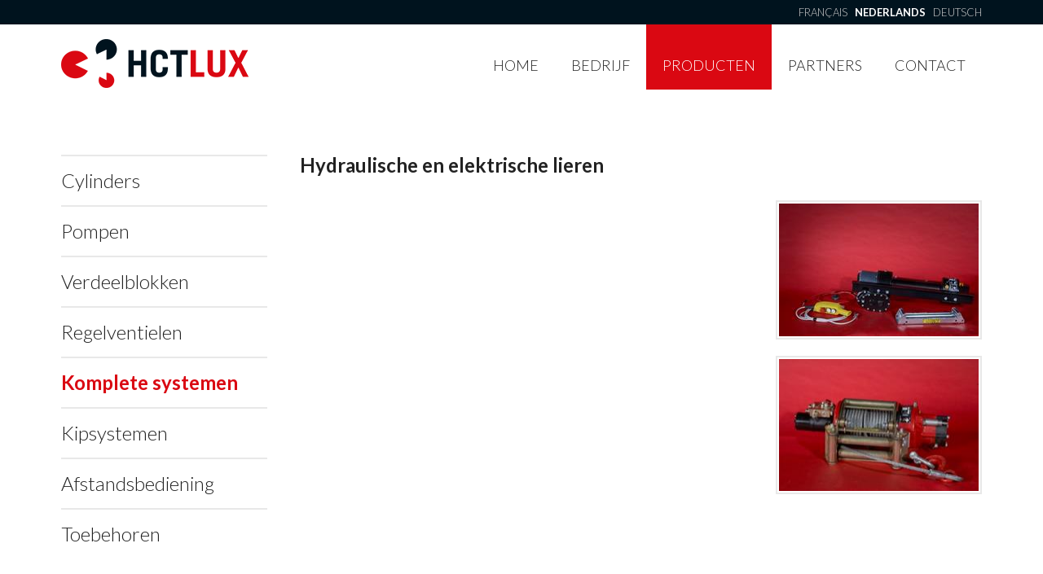

--- FILE ---
content_type: text/html; charset=utf-8
request_url: https://www.hct-lux.eu/producten/komplete-systemen/hydraulische-en-elektrische-lieren/
body_size: 4576
content:

<!doctype html>
<html lang="nl" class="chrome chrome-131">
<head>
<meta charset="utf-8" />
<meta http-equiv="Accept-CH" content="DPR,ViewPort-Width,Width" />

<link href="https://fonts.googleapis.com" rel="dns-prefetch" />
<link href="https://fonts.gstatic.com" rel="dns-prefetch" />
<link href="https://fonts.googleapis.com" rel="preconnect" />
<link href="https://fonts.gstatic.com" rel="preconnect" />

<link rel="stylesheet" type="text/css" href="/util/bootstrap3/bootstrap_medium.min.css" />
<link rel="stylesheet" type="text/css" href="/util/fontawesome4/fontawesome.min.css" />
<link rel="stylesheet" type="text/css" href="/webcore.css" />
<link rel="stylesheet" type="text/css" href="/custom/default.css" />
<link rel="stylesheet" type="text/css" href="/util/jquery/slimbox-2.05/css/slimbox2.css" />


<link rel="canonical" href="https://www.hct-lux.eu/producten/komplete-systemen/hydraulische-en-elektrische-lieren/" />
<link rel="alternate" type="text/markdown" href="https://www.hct-lux.eu/md/producten/komplete-systemen/hydraulische-en-elektrische-lieren/" />
<link rel="alternate" type="text/html" href="https://www.hct-lux.eu/produits/systemes-complets/treuils-hydrauliques-et-electriques/" hreflang="fr" />
<link rel="alternate" type="text/html" href="https://www.hct-lux.eu/producten/komplete-systemen/hydraulische-en-elektrische-lieren/" hreflang="nl" />
<link rel="alternate" type="text/html" href="https://www.hct-lux.eu/produkte/komplettsysteme/seilwinden-hydraulisch-und-24v/" hreflang="de" />

<link rel="shortcut icon" href="/favicon.ico" type="image/x-icon" />
<link rel="icon" href="/icon.png" type="image/png" />
<link rel="apple-touch-icon" href="/apple-touch-icon.png" type="image/png" />

<meta name="robots" content="index,follow" />
<meta name="author" content="HCT Lux" />
<meta name="description" content="Hydraulische en elektrische lieren. Komplete systemen. Onze producten. Gamma. Hydraulische onderdelen en materiaal. Hydraulica. HCT Lux" />

<meta name="google-site-verification" content="DWdp1LTMMDUykh1Ca2me1qvePUn_m_Xct5DEwo6HVJE" />
<meta name="msvalidate.01" content="2B1ACDF5D6A7AC0D03B877FD0B6C3940" />

<meta property="og:title" content="Hydraulische en elektrische lieren - Komplete systemen - Gamma" />
<meta property="og:description" content="Hydraulische en elektrische lieren. Komplete systemen. Onze producten. Gamma. Hydraulische onderdelen en materiaal. Hydraulica. HCT Lux" />
<meta property="og:type" content="website" />
<meta property="og:url" content="https://www.hct-lux.eu/producten/komplete-systemen/hydraulische-en-elektrische-lieren/?utm_source=www.hct-lux.eu&amp;utm_medium=social&amp;utm_campaign=OpenGraph&amp;utm_content=og%3Aurl" />
<meta property="og:publish_date" content="2016-01-21T00:00:00.0000000" />
<meta property="og:image" content="https://www.hct-lux.eu/thumbnails/65887-1200-1200-Max.jpg" />
<meta property="og:image:secure_url" content="https://www.hct-lux.eu/thumbnails/65887-1200-1200-Max.jpg" />
<meta property="og:image:width" content="1200" />
<meta property="og:image:height" content="1200" />
<meta property="og:site_name" content="HCT Lux" />
<meta name="twitter:card" content="summary_large_image" />
<meta name="twitter:url" content="https://www.hct-lux.eu/producten/komplete-systemen/hydraulische-en-elektrische-lieren/?utm_source=www.hct-lux.eu&amp;utm_medium=social&amp;utm_campaign=OpenGraph&amp;utm_content=og%3Aurl" />
<meta name="twitter:site" content="https://www.hct-lux.eu/" />
<meta name="twitter:title" content="Hydraulische en elektrische lieren - Komplete systemen - Gamma" />
<meta name="twitter:description" content="Hydraulische en elektrische lieren. Komplete systemen. Onze producten. Gamma. Hydraulische onderdelen en materiaal. Hydraulica. HCT Lux" />
<meta property="twitter:image" content="https://www.hct-lux.eu/thumbnails/65887-1200-1200-Max.jpg" />

<script type="application/ld+json">{"priceRange":"€€","geo":{"latitude":"50,06206","longitude":"5,984061","@context":"http://schema.org","@type":"GeoCoordinates"},"hasDriveThroughService":false,"address":[{"addressCountry":"LU","addressLocality":"Lentzweiler","postalCode":"9779","streetAddress":"Z.A.E.R. Op der Sang 16, Op der Bréimicht","@context":"http://schema.org","@type":"PostalAddress"}],"telephone":"+352 26 90 04 430","legalName":"H.C.T. Lux SA","contactPoint":{"contactType":"sales","telephone":"+352 26 90 04 430","@context":"http://schema.org","@type":"ContactPoint"},"email":"info@hct.lu","vatID":"LU20327588","image":{"embedUrl":"https://www.hct-lux.eu/custom/images/logo.png","thumbnailUrl":"https://www.hct-lux.eu/custom/images/logo.png","url":"https://www.hct-lux.eu/custom/images/logo.png","@context":"http://schema.org","@type":"ImageObject"},"name":"HCT Lux","sameAs":["https://www.hct-lux.eu/"],"url":"https://www.hct-lux.eu/","@context":"http://schema.org","@type":"LocalBusiness"}</script>
<script type="application/ld+json">{"@id":"https://www.hct-lux.eu/producten/komplete-systemen/hydraulische-en-elektrische-lieren/","description":"Onze producten. Gamma. Hydraulische onderdelen en materiaal. Hydraulica. HCT Lux","name":"Producten","url":"https://www.hct-lux.eu/producten/komplete-systemen/hydraulische-en-elektrische-lieren/","@context":"http://schema.org","@type":"WebPage"}</script>
<script type="application/ld+json">{"@id":"https://www.hct-lux.eu/producten/komplete-systemen/hydraulische-en-elektrische-lieren/","description":"Hydraulische en elektrische lieren. Komplete systemen. Onze producten. Gamma. Hydraulische onderdelen en materiaal. Hydraulica. HCT Lux","name":"Hydraulische en elektrische lieren","url":"https://www.hct-lux.eu/producten/komplete-systemen/hydraulische-en-elektrische-lieren/","@context":"http://schema.org","@type":"WebPage"}</script>

<!-- Script Includes - PageHead -->
<script type="text/javascript" src="/util/jquery/jquery-3.5.1.slim.min.js" nonce="030d581332f044ad82bd916ee96beed4"></script>
<script type="text/javascript" src="/util/html5shiv.js" nonce="030d581332f044ad82bd916ee96beed4"></script>
<script type="text/javascript" src="/util/jquery/jquery-migrate-3.3.1.min.js" nonce="030d581332f044ad82bd916ee96beed4"></script>
	<meta http-equiv="X-UA-Compatible" content="IE=edge">
	<meta name="viewport" content="target-densityDpi=device-dpi" />
    <meta name="viewport" content="width=device-width, initial-scale=1, shrink-to-fit=no">
<title>
	Hydraulische en elektrische lieren - Komplete systemen - Gamma
</title></head>
<body id="body" class="custommodule contentmodule pagezonemodule wc-page page_pro section_pro lang_nl mode_normal status_success entry entry_21607 category category_3303">
<!--WCFormStart-->
<form method="post" action="./" id="ctl02">
<div class="aspNetHidden">

</div>












<div id="topbar">
	<div class="container">
		<nav id="languages">
			<div id="C_T_lang" class="languagelinks" role="navigation" aria-label="Language Navigation">
	<a id="C_T_lang_lnkLangfr" title="Français" class="languagelink fr" hreflang="fr" href="/produits/systemes-complets/treuils-hydrauliques-et-electriques/">Français</a>   <a id="C_T_lang_lnkLangnl" title="Nederlands" class="languagelink nl selected" hreflang="nl" href="/producten/komplete-systemen/hydraulische-en-elektrische-lieren/">Nederlands</a>   <a id="C_T_lang_lnkLangde" title="Deutsch" class="languagelink de" hreflang="de" href="/produkte/komplettsysteme/seilwinden-hydraulisch-und-24v/">Deutsch</a>
</div>
		</nav>
	</div>
</div>
<div class="header-container">
	<header id="header">
		<div class="container">
			<div id="logo">
				<a href="/">
					<img src="/custom/images/header-logo.png" alt="HCT Lux" />
					<span>HCT Lux</span>
				</a>
			</div>
			<nav id="nav">
				
<ul class="nav nav-level-1" aria-label="Website main navigation">
<li id="nav_1" aria-hidden="true"><a tabindex="-1" class="sitemenuitem" href="/nl/">Home</a></li>
<li id="nav_2"><a class="sitemenuitem" href="/over-ons/">Bedrijf</a></li>
<li id="nav_3" class="active"><a class="sitemenuitem" href="/producten/">Producten</a>
<ul class="nav nav-level-2">
<li id="nav_3-1"><a class="sitemenuitem" href="/producten/cylinders/">Cylinders</a></li>
<li id="nav_3-2"><a class="sitemenuitem" href="/producten/pompen/">Pompen</a></li>
<li id="nav_3-3"><a class="sitemenuitem" href="/producten/verdeelblokken/">Verdeelblokken</a></li>
<li id="nav_3-4"><a class="sitemenuitem" href="/producten/regelventielen/">Regelventielen</a></li>
<li id="nav_3-5" class="selected"><a class="sitemenuitem" href="/producten/komplete-systemen/">Komplete systemen</a></li>
<li id="nav_3-6"><a class="sitemenuitem" href="/producten/kipsystemen/">Kipsystemen</a></li>
<li id="nav_3-7"><a class="sitemenuitem" href="/producten/afstandsbediening/">Afstandsbediening</a></li>
<li id="nav_3-8"><a class="sitemenuitem" href="/producten/toebehoren/">Toebehoren</a></li>
</ul>
</li>
<li id="nav_4"><a class="sitemenuitem" href="/partners/">Partners</a></li>
<li id="nav_5"><a class="sitemenuitem" href="/contact-nl/">Contact</a></li>
</ul>

			</nav>
		</div>
	</header>
</div>



<main id="main">
    <div class="container">
		<div class="row">
			<aside id="C_T_Sidebar" class="col-xs-3">
	

	<div class="row" id="subnav">
        <nav class="col-xs-12">
			
<ul class="left-nav list-unstyled subnav subnav-level-1" aria-label="Website main navigation">
<li id="subnav_3-1"><a class="sitemenuitem" href="/producten/cylinders/">Cylinders</a></li>
<li id="subnav_3-2"><a class="sitemenuitem" href="/producten/pompen/">Pompen</a></li>
<li id="subnav_3-3"><a class="sitemenuitem" href="/producten/verdeelblokken/">Verdeelblokken</a></li>
<li id="subnav_3-4"><a class="sitemenuitem" href="/producten/regelventielen/">Regelventielen</a></li>
<li id="subnav_3-5" class="selected"><a class="sitemenuitem" href="/producten/komplete-systemen/">Komplete systemen</a></li>
<li id="subnav_3-6"><a class="sitemenuitem" href="/producten/kipsystemen/">Kipsystemen</a></li>
<li id="subnav_3-7"><a class="sitemenuitem" href="/producten/afstandsbediening/">Afstandsbediening</a></li>
<li id="subnav_3-8"><a class="sitemenuitem" href="/producten/toebehoren/">Toebehoren</a></li>
</ul>

		</nav>
	</div>
</aside>
			<section id="C_T_content" class="col-xs-9">
				<h1 id="C_T_h1">Hydraulische en elektrische lieren</h1>
				<div id="C_T_DefaultRegion" class="clearfix">
	
<div class="entry-detail entry-detail-4919">
	<div class="row">
    <div id="C_T_DefaultRegion_M4919_ctl01_ctl01_pnlTexts" class="text col-xs-8">
		
        
        
    
	</div>
    <div id="C_T_DefaultRegion_M4919_ctl01_ctl01_pnlImages" class="images col-xs-4">
		
				<div class="images-list row">
					<div class="images-item col-xs-12"><a title="Hydraulische en elektrische lieren" class="lightbox imagelightboxthumbnail imagelightboxthumbnail-0" rel="lightbox[21607]" href="/files/65887.jpg"><img src="/thumbnails/65887-245-0-Max.jpg" alt="Hydraulische en elektrische lieren" class="thumbnail img-responsive" loading="lazy" /></a></div>
					<div class="images-item col-xs-12"><a title="Hydraulische en elektrische lieren" class="lightbox imagelightboxthumbnail imagelightboxthumbnail-0" rel="lightbox[21607]" href="/files/65888.jpg"><img src="/thumbnails/65888-245-0-Max.jpg" alt="Hydraulische en elektrische lieren" class="thumbnail img-responsive" loading="lazy" /></a></div>
				</div>
	</div>
	</div>
</div>
</div>
			</section>
		</div>
    </div>
</main>



<footer id="footer">
    <div class="container">
		<div class="row">
			<div class="col-xs-5">
	       		<div class="footer-cta">
	<p>Bel ons<br /><strong><a class="phonelink" href="tel:+352-26-90-04-43-0">+352 26 90 04 430</a></strong><br />Maandag t/m vrijdag 8:00 - 17:00</p>
</div>
			</div>
			<div class="col-xs-7">
				<div class="row">
					<div class="col-xs-4">
						<address>
                            <div>
	<div class="contact-text"><h2>HCT Lux AG</h2>
<p>Z.A.E.R. Op der Sang<br />16, Op der Br&eacute;imicht<br /> L-9779 - Lentzweiler</p>
<p>T <a class="phonelink" href="tel:+352-26-90-04-43-0">+352 26 90 04 430</a><br />M <a class="phonelink" href="tel:+352-621-388-914">+352 62 13 88 914</a><br />F +352 26 90 04 431<br />E <a class="emaillink" href="mailto:info@hct.lu?subject=Information%20Request%3A%20Hydraulische%20en%20elektrische%20lieren%20%5Bvanuit%20www.hct-lux.eu%5D%20%23639054766031253968">info@hct.lu</a></p></div>
</div>
						</address>
					</div>
					<div class="col-xs-4">
						<h3>Navigation</h3>
				     	
<ul class="footernav footernav-level-1" aria-label="Website main navigation">
<li id="footernav_1" aria-hidden="true"><a tabindex="-1" class="sitemenuitem" href="/nl/">Home</a></li>
<li id="footernav_2"><a class="sitemenuitem" href="/over-ons/">Bedrijf</a></li>
<li id="footernav_3" class="active"><a class="sitemenuitem" href="/producten/">Producten</a></li>
<li id="footernav_4"><a class="sitemenuitem" href="/partners/">Partners</a></li>
<li id="footernav_5"><a class="sitemenuitem" href="/contact-nl/">Contact</a></li>
</ul>

					</div>
					<div class="col-xs-4">
						<h3>Producten</h3>
				     	
<ul class="footernav productsnav productsnav-level-1" aria-label="Website main navigation">
<li id="productsnav_3-1"><a class="sitemenuitem" href="/producten/cylinders/">Cylinders</a></li>
<li id="productsnav_3-2"><a class="sitemenuitem" href="/producten/pompen/">Pompen</a></li>
<li id="productsnav_3-3"><a class="sitemenuitem" href="/producten/verdeelblokken/">Verdeelblokken</a></li>
<li id="productsnav_3-4"><a class="sitemenuitem" href="/producten/regelventielen/">Regelventielen</a></li>
<li id="productsnav_3-5" class="selected"><a class="sitemenuitem" href="/producten/komplete-systemen/">Komplete systemen</a></li>
<li id="productsnav_3-6"><a class="sitemenuitem" href="/producten/kipsystemen/">Kipsystemen</a></li>
<li id="productsnav_3-7"><a class="sitemenuitem" href="/producten/afstandsbediening/">Afstandsbediening</a></li>
<li id="productsnav_3-8"><a class="sitemenuitem" href="/producten/toebehoren/">Toebehoren</a></li>
</ul>

					</div>
				</div>
			</div>
		</div>
	    <div class="copyright text-center"><span class="siteinfo"><span>&#169; 2015-2026 HCT Lux. </span></span> <a title="HCT-Lux - Juridische bepalingen" class="pagelink" href="/juridische-bepalingen/">Juridische bepalingen &amp; privacy</a>. <span id="C_T_agencymum" class="agencymum"><span><a class="contentlink" rel="noopener" href="https://www.mum.lu/kreation/websites/?utm_source=www.hct-lux.eu&amp;utm_medium=referral&amp;utm_campaign=references&amp;utm_content=agencymum" target="_blank">Website</a>&nbsp;<b>mum.lu</b></span></span></div>
    </div>
</footer>

<div class="aspNetHidden">

	
</div><input type="hidden" name="__VIEWSTATE" id="__VIEWSTATE" value="Jfh9EWfbcU60F6VccU3D/n+kPJFnHaVrfLwdMsv/Sp5JEszyoVA4HrK/CJYFRcpK3M/KUMRw4ucmtf5YEb07oc+W+6XJ89Pqj30Ivs+wdYIei/AfJIRSbhnFxvBTEWo1ICpsLz5+9XYCK9K+svBP5xV0dKHUCfBhtCfknTrrJcmoDlsT4MTjBBd8CHAGWw+qDU205rV6u90FZ2Xcg50nAF2YIvMYgUn6DLBG5NIBJWo=" />
<input type="hidden" name="__VIEWSTATEGENERATOR" id="__VIEWSTATEGENERATOR" value="6CC26371" />

</form>
<!--WCFormEnd-->


<!-- Script Includes - BodyEnd -->
<script type="text/javascript" src="/custom/js/script.js" nonce="030d581332f044ad82bd916ee96beed4"></script>
<script type="text/javascript" src="/util/jquery/slimbox-2.05/js/slimbox2.js" nonce="030d581332f044ad82bd916ee96beed4"></script></body>
</html>

--- FILE ---
content_type: text/css
request_url: https://www.hct-lux.eu/webcore.css
body_size: 463
content:
@import url('https://fonts.googleapis.com/css?family=Lato:300italic,300,700,700italic');
@-webkit-viewport   { width: device-width; }
@-moz-viewport      { width: device-width; }
@-ms-viewport       { width: device-width; }
@-o-viewport        { width: device-width; }
@viewport           { width: device-width; }
/*========================================*/
/*================ GLOBAL ================*/
/*========================================*/
html, body, table {
	color: #222;
	font-family: 'Lato', sans-serif;
	font-weight: 300;
	font-size: 15px;
	line-height: 1.375em;
}
body {
	background: #fff;
}
strong, b { font-weight: 700; }
a { color: #da0812; text-decoration: none; }
a:hover,
a:active,
a:focus { color: #2c2c2b; text-decoration: none; border: none; }
h1, h2, h3, h4, h5, h6 {
	
}
h1 {
	font-size: 1.6em;
	line-height: 1.1em;
	margin: 0;
	margin-bottom: 30px;
	font-weight: 700;
}
#mce_49 h1 {
	font-weight: 300;
}
h2 {
	color: #da0812;
	font-size: 1.6em;
	line-height: 1.375em;
	margin-top: 30px;
	margin-bottom: 30px;
	font-weight: 300;
}
h2:first-child { margin-top: 0; }
h3,
.h3-equiv {
	color: #000;
	font-size: inherit;
	line-height: inherit;
	font-weight: bold;
	margin: 30px 0 15px 0;
}
p {
	margin-bottom: 15px;
}
img.pull-left {
	display: block;
	float: left;
	margin-right: 20px;
	margin-bottom: 5px;
	width: 240px;
	height: auto;
}
img.pull-right {
	display: block;
	float: right;
	margin-left: 20px;
	margin-bottom: 5px;
	width: 240px;
	height: auto;
}

--- FILE ---
content_type: text/css
request_url: https://www.hct-lux.eu/custom/default.css
body_size: 5094
content:
/* Bootstrap Override */
.row {
  margin-right: -20px;
  margin-left: -20px;
}
.container-fluid,
.container,
.col-xs-1, .col-sm-1, .col-md-1, .col-lg-1, .col-xs-2, .col-sm-2, .col-md-2, .col-lg-2, .col-xs-3, .col-sm-3, .col-md-3, .col-lg-3, .col-xs-4, .col-sm-4, .col-md-4, .col-lg-4, .col-xs-5, .col-sm-5, .col-md-5, .col-lg-5, .col-xs-6, .col-sm-6, .col-md-6, .col-lg-6, .col-xs-7, .col-sm-7, .col-md-7, .col-lg-7, .col-xs-8, .col-sm-8, .col-md-8, .col-lg-8, .col-xs-9, .col-sm-9, .col-md-9, .col-lg-9, .col-xs-10, .col-sm-10, .col-md-10, .col-lg-10, .col-xs-11, .col-sm-11, .col-md-11, .col-lg-11, .col-xs-12, .col-sm-12, .col-md-12, .col-lg-12 {
  padding-right: 20px;
  padding-left: 20px;
}
.img-thumbnail,
.thumbnail {
    background: none;
    /*border: none;*/
	border: 2px solid #e8e8e8;
	padding: 2px;
    border-radius: 0;
    display: block;
	border-width: 2px;
    /*margin-bottom: 0;
    padding: 0;*/
}
label {
	font-weight: inherit;
	cursor: pointer;
}
/*========================================*/
/*================ LAYOUT ================*/
/*========================================*/
#main .smartcontactform #SendButton input,
.scroll #nav .nav > li ul,
.stage,
#header,
#header *,
:before,
a,
.home-partner img {
	-webkit-transition: all 0.15s linear;
	-moz-transition: all 0.15s linear;
	-ms-transition: all 0.15s linear;
	-o-transition: all 0.15s linear;
	transition: all 0.15s linear;
}
html, body, form {
	height: 100%;
}
html body {
	background: #fff;
    min-width: 1170px;
}
.container {
    width: 1170px !important;
}
/* List Reset */
.footernav,
.nav,
.nav ul,
.documentlist,
.imagelist {
	margin: 0;
	padding: 0;
	list-style: none;
}
.list-group-item:hover{
	border: 1px solid #ddd;
}
/*========================================*/
/*================ HEADER ================*/
/*========================================*/
#topbar {
	color: #fff;
	background: #00131e;
	text-align: right;
	height: 30px;
	line-height: 30px;
	font-size: 0.86667em;
	position: relative;
	z-index: 100;
}
.header-container { position: relative }
#header {
	height: 100px;
	position: absolute;
	z-index: 100;
	background: #fff;
	top: 0;
	left: 0;
	right: 0;
	box-shadow: 0 0 5px rgba(0,0,0,0);
}
/* Logo */
#logo { height: 96px; float: left; }
#logo a { display: block; height: 100%; padding: 18px 0; }
#logo img { display: block; height: 100%; }
#logo span { display: none; }
/* Languages */
#languages { text-transform: uppercase; }
#languages a { color: #ccc; }
#languages a:hover,
#languages a:active,
#languages a:focus { color: #fff; }
#languages a.selected { color: #fff; font-weight: bold; }
/*========================================*/
/*============= NAVIGATION ===============*/
/*========================================*/
#nav .nav {
	float: right;
}
#nav .nav > li {
	float: left;
	height: 80px;
	position: relative;
}
#nav .nav > li > a {
	display: block;
	color: #222;
	text-transform: uppercase;
	font-size: 1.2em;
	line-height: 60px;
	padding: 20px 20px 0;
}
#nav .nav > li > a:hover,
#nav .nav > li > a:active,
#nav .nav > li > a:focus,
#nav .nav > li.hover > a,
#nav .nav > li.active > a,
#nav .nav > li.selected > a {
	color: #fff;
	background-color: #da0812;
}
#nav .nav > li ul {
	display: none;
	background: #fff;
	position: absolute;
	top: 80px;
	left: -1px;
	z-index: 10;
	padding: 20px 20px 15px 20px;
	border-top: none;
	min-width: 100%;
	box-shadow: 2px 2px 4px rgba(0,0,0,0.5);
}
#nav .nav > li ul a {
	display: block;
	color: inherit;
	padding-left: 2em;
	position: relative;
	text-transform: uppercase;
	margin-bottom: 5px;
}
#nav .nav > li ul a:before {
	display: block;
	color: inherit;
	font-size: 1.4em;
	width: 1em;
	height: 1em;
	line-height: 1em;
	text-align: center;
	content: "\f0a9";
	font-family: FontAwesome;
	position: absolute;
	left: 0;
	top: 0;
}
#nav .nav > li ul a:hover,
#nav .nav > li ul a:active,
#nav .nav > li ul a:focus,
#nav .nav > li ul .selected a,
#nav .nav > li ul .active a {
	color: #da0812;
}
/* Subnav */
#subnav li a {
	display: block;
	font-size: 1.6em;
	color: inherit;
	line-height: 1.5em;
	padding: 0.5em 0;
	border-top: 2px solid #e8e8e8;
}
#subnav li a:hover,
#subnav li a:active,
#subnav li a:focus {
	color: #da0812;
}
#subnav li.selected a {
	color: #da0812;
	font-weight: bold;
}
/*========================================*/
/*================ HOME ==================*/
/*========================================*/
.stage {
	position: relative;
	z-index: 90;
	height: 480px;
	border-bottom: 6px solid #da0812;
	margin-bottom: -100px;
}
.page_hom .stage {
	background: url('images/home-header.jpg') no-repeat center scroll;
	-webkit-background-size: cover;
	-moz-background-size: cover;
	-ms-background-size: cover;
	-o-background-size: cover;
	background-size: cover;
	padding-top: 320px;
}
.page_hom .stage a {
	display: block;
	color: #fff;
	font-size: 1.6em;
	font-weight: bold;
	line-height: 50px;
	text-align: center;
	text-transform: uppercase;
	box-shadow: 2px 2px 4px rgba(0,0,0,0.4);
	background: url('images/button.png') no-repeat center;
	padding: 0 20px;
	margin: auto;
	width: 545px;
	position: relative;
	top: 0;
	left: 0;
}
.page_hom .stage a:hover,
.page_hom .stage a:active,
.page_hom .stage a:focus {
	box-shadow: 4px 3px 8px rgba(0,0,0,0.4);
	top: -2px;
	left: -1px;
}
.page_hom .stage strong {
	display: block;
	color: #fff;
	font-size: 1.6em;
	font-weight: inherit;
	line-height: 46px;
	text-align: center;
	text-shadow: 2px 2px 2px rgba(0,0,0,0.8);
	box-shadow: 2px 2px 4px rgba(0,0,0,0.4);
	background: rgba(255,255,255,0.2);
	border: 2px solid #fff;
	padding: 0 20px;
	margin: auto;
	width: 545px;
}
.page_hom h1 {
	font-weight: inherit;
	text-transform: uppercase;
}
.page_hom h2 {
	color: inherit;
	font-size: 1.6em;
	line-height: 1.1em;
	margin: 0;
	margin-bottom: 15px;
	font-weight: 700;
	text-transform: uppercase;
}
.home-widget {
	text-align: center;
	border-left: 1px dashed #e8e8e8;
}
.home-widget img {
	display: block;
	margin: auto;
	margin-bottom: 30px;
}
.home-intro a {
	display: block;
	color: #fff;
	line-height: 40px;
	text-transform: uppercase;
	font-weight: bold;
	box-shadow: 2px 2px 4px rgba(0,0,0,0.4);
	background: url('images/button.png') no-repeat center;
	position: relative;
	padding-left: 15px;
	top: 0;
	left: 0;
}
.home-intro a:hover,
.home-intro a:active,
.home-intro a:focus {
	box-shadow: 3px 4px 8px rgba(0,0,0,0.4);
	top: -2px;
	left: -1px;
}
.home-intro a:after {
	display: block;
	font-size: 1.4em;
	width: 1em;
	height: 1em;
	line-height: 1em;
	text-align: center;
	content: "\f055";
	font-family: FontAwesome;
	position: absolute;
	right: 10px;
	top: 10px;
}
/* Partners */
.home-partner {
	border-top: 1px solid #e8e8e8;
	background: #f5f5f5;
	padding: 15px 0;
}
.home-partner img {
     -webkit-filter:grayscale(1);
    -moz-filter:grayscale(1);
    -o-filter:grayscale(1);
    -ms-filter:grayscale(1);
    filter:grayscale(1);
}
.home-partner img:hover {
     -webkit-filter:grayscale(0);
    -moz-filter:grayscale(0);
    -o-filter:grayscale(0);
    -ms-filter:grayscale(0);
    filter:grayscale(0);
}
.owl-prev,
.owl-next {
	color:#ccc;
	position:absolute;
	top:50%;
	transform:translate(0,-50%);
	width:40px;
	font-size:4em;
	text-indent:-9999px;
	height:80px;
	line-height:80px;
}
.owl-prev:before,
.owl-next:before {
	display: inline-block;
	font: normal normal normal 14px/1 FontAwesome;
	font-size: inherit;
	text-rendering: auto;
	-webkit-font-smoothing: antialiased;
	-moz-osx-font-smoothing: grayscale;
	transform: translate(0, 0);
	text-indent:0;
	position:absolute;
	top:0;
	left:0;
	height:80px;
	line-height:80px;
}
.owl-prev {
	left:-60px;
}
.owl-prev:before {
	content: "\f104";
}
.owl-next {
	right:-60px;
}
.owl-next:before {
	content: "\f105";
	left:auto;
	right:0;
}
/*
.home-partner .home-partner-list {
	margin-right: -10px;
}
.home-partner .home-partner-item {
	float: left;
	margin-right: 10px;
}
*/
/*========================================*/
/*=============== CONTENT ================*/
/*========================================*/
#main {
	padding: 160px 0 60px;
}
/*========================================*/
/*============= ENTERPRISE ===============*/
/*========================================*/
.vorteile-item {
	margin-bottom: 1em;
	padding-left: 2em;
	position: relative;
}
.vorteile-list > div:nth-child(2n-1) {
	clear:both;
}
.vorteile-item:before {
	display: block;
	color: #da0812;
	font-size: 1.4em;
	width: 1em;
	height: 1em;
	line-height: 1em;
	text-align: center;
	content: "\f0a9";
	font-family: FontAwesome;
	position: absolute;
	left: 0;
	top: 0;
}
.vorteile-item h3 {
	margin: 0;
}
.unternehmen-imagelist {
	margin-top: 30px;
	margin-bottom: 30px;
}
.unternehmen-cta {
	font-size: 1.2em;
	line-height: 1.1em;
	border-top: 1px solid #e8e8e8;
	border-bottom: 1px solid #e8e8e8;
	margin: 30px 0;
	padding: 30px 0;
}
.unternehmen-cta p {
	margin: 0;
	width: 50%;
	float: left;
	text-align: right;
	padding-right: 10px;
}
.unternehmen-cta a {
	display: block;
	font-size: 0.83333em;
	font-size: 1rem;
	color: #fff;
	line-height: 40px;
	text-transform: uppercase;
	font-weight: bold;
	box-shadow: 2px 2px 4px rgba(0,0,0,0.4);
	background: url('images/button.png') no-repeat center;
	position: relative;
	padding-left: 15px;
	padding-right: 80px;
	margin-left: 10px;
	top: 0;
	left: 0;
	float: left;
}
.unternehmen-cta a:hover,
.unternehmen-cta a:active,
.unternehmen-cta a:focus {
	box-shadow: 3px 4px 8px rgba(0,0,0,0.4);
	top: -2px;
	left: -1px;
}
.unternehmen-cta a:after {
	display: block;
	font-size: 1.4em;
	width: 1em;
	height: 1em;
	line-height: 1em;
	text-align: center;
	content: "\f0a9";
	font-family: FontAwesome;
	position: absolute;
	right: 10px;
	top: 10px;
}
/*========================================*/
/*============== PRODUCTS ================*/
/*========================================*/
.product-item a,
.category-item a {
	display: block;
	color: inherit;
	height: 210px;
	border: 2px solid #e8e8e8;
	padding: 2px;
	margin-bottom: 40px;
	position: relative;
	box-shadow: 2px 2px 4px rgba(0,0,0,0);
}
.product-item a {
	height: 230px;
}
.product-item a:after,
.category-item a:after {
	display: block;
	font-size: 1.8em;
	width: 1em;
	height: 1em;
	line-height: 1em;
	text-align: center;
	content: "\f0a9";
	font-family: FontAwesome;
	position: absolute;
	right: 7px;
	bottom: 7px;
}
.product-item a:hover,
.product-item a:active,
.product-item a:focus,
.category-item a:hover,
.category-item a:active,
.category-item a:focus {
	border-color: #00131e;
	box-shadow: 2px 2px 4px rgba(0,0,0,0.2);
}
.product-item a span,
.category-item a span {
	display: block;
	font-weight: bold;
	line-height: 20px;
	padding: 10px 0;
	padding-left: 10px;
	
}
.product-item .product-image,
.category-item .category-image {
	display: block;
	width: 100%;
	height: 162px;
	background: url('images/product-placeholder.jpg') no-repeat center;
	-webkit-background-size: cover;
	-moz-background-size: cover;
	-o-background-size: cover;
	background-size: cover;
}
/* Detail */
.imagelist a {
	display: block;
	margin-bottom: 20px;
}
.documentlist {
	margin-top: 30px;
}
.documentlist a {
	display: block;
	border-top: 2px solid #e8e8e8;
	color: inherit;
	line-height: 2.6em;
	padding-left: 2.2em;
	position: relative;
}
.documentlist a:before {
	display: block;
	font-size: 1.2em;
	width: 1.4em;
	height: 1.4em;
	line-height: 1.4em;
	border-radius: 0.7em;
	color: #fff;
	background: #00131e;
	text-align: center;
	content: "\f019";
	font-family: FontAwesome;
	position: absolute;
	left: 0;
	top: 7px;
}
.documentlist a:hover,
.documentlist a:active,
.documentlist a:focus {
	color: #da0812;
}
.documentlist a:hover:before,
.documentlist a:active:before,
.documentlist a:focus:before {
	background: #da0812;
}
/*========================================*/
/*=============== PARTNERS ===============*/
/*========================================*/
.partner-item {
	text-align: center;
	margin-bottom: 40px;
}
.partner-item a {
	display: block;
}
/*========================================*/
/*=============== CONTACT ================*/
/*========================================*/
.map-container {
	height: 474px;
	width: 100%;

}
#map {
	height: 474px !important;
}
.map-container .routelink {
	display:none;
}
/* Google Maps Hide Close Button on InfoWindow */
.gm-style-iw + div { display: none; }
/* Contact Form */
.contact-text {
    float: left;
    width: 25%;
    padding-right: 40px;
}
#footer .contact-text {
    float: none;
    width: 100%;
    padding-right: 0;
}
#footer .contact-text h2 {
    font-size: 24px;
    line-height: 21px;
    font-weight: 300;
    margin: 30px 0 21px 0;
}
#main .smartcontactform {
	float: left;
	width: 75%;
	position: relative;
}
#main .smartcontactform .form, #main  .fieldcontactform .form {
    width: auto;
	padding: 0;
}
#main .smartcontactform {
	position: relative;
}
#SendButton,
#main .smartcontactform .form fieldset > div {
	width: 50%;
	padding-right: 20px;
	float: left;
}
#main .smartcontactform .form > #intro {
	width: auto;
}
#main .smartcontactform .textbox, .fieldcontactform .textbox {
    width: 100%;
	border: 1px solid #e8e8e8;
	padding: 4px;
	resize: none;
}/*
#main .smartcontactform .form  {
    column-count:2;
    column-gap:40px;
}

#main .smartcontactform .lastname { position: absolute; top: 60px; left: 0; }
#main .smartcontactform .firstname { position: absolute; top: 120px; left: 0; }
#main .smartcontactform .company { position: absolute; top: 180px; left: 0; }
#main .smartcontactform .email { position: absolute; top: 240px; left: 0; }
#main .smartcontactform .phone { position: absolute; top: 300px; left: 0; }
#main .smartcontactform .fax { position: absolute; top: 360px; left: 0; }
#main .smartcontactform #SendButton { position: absolute; top: 446px; left: 0; }


#main .smartcontactform div.address { position: absolute; top: 60px; right: 0; }
#main .smartcontactform .zipcode { position: absolute; top: 120px; right: 0; }
#main .smartcontactform .city { position: absolute; top: 180px; right: 0; }
#main .smartcontactform .country { position: absolute; top: 240px; right: 0; }
#main .smartcontactform div.message { position: absolute; top: 300px; right: 0; }
*/
#main .smartcontactform #SendButton input {
	display: block;
	color: #fff;
	line-height: 40px;
	text-transform: uppercase;
	font-weight: bold;
	box-shadow: 2px 2px 4px rgba(0,0,0,0.4);
	background: url('images/button.png') no-repeat center;
	position: relative;
	padding: 0;
	padding-left: 15px;
	top: 0;
	left: 0;
	border: none;
	width: 100%;
}
#main .smartcontactform #SendButton input:hover,
#main .smartcontactform #SendButton input:active,
#main .smartcontactform #SendButton input:focus {
	box-shadow: 3px 4px 8px rgba(0,0,0,0.4);
	top: -2px;
	left: -1px;
}
#main .smartcontactform #SendButton input:after {
	display: block;
	font-size: 1.4em;
	width: 1em;
	height: 1em;
	line-height: 1em;
	text-align: center;
	content: "\f055";
	font-family: FontAwesome;
	position: absolute;
	right: 10px;
	top: 10px;
}
/*========================================*/
/*================ FOOTER ================*/
/*========================================*/
#footer:before {
	display: block;
	content: "";
	height: 40px;
	background: url('images/home-header.jpg') no-repeat center scroll;
	-webkit-background-size: cover;
	-moz-background-size: cover;
	-ms-background-size: cover;
	-o-background-size: cover;
	background-size: cover;
	margin-bottom: 15px;
}
#footer {
	
}
#footer .footer-cta {
	font-size: 1.4em;
	text-align: center;
	line-height: 1.1em;
	margin-top: 60px;
	padding-left: 60px;
	background: url('images/footer-cta.png') no-repeat 40px 20px;
}
#footer .footer-cta strong {
	font-size: 1.6em;
	line-height: 1.1em;
}
#footer h3, 
#footer .h3-equiv {
	font-size: 1.6em;
	font-weight: inherit;
	text-transform: uppercase;
	line-height: 0.875em;
	margin-bottom: 0.875em;
}
#footer a {
	color: inherit;
}
#footer .footernav {
	margin-bottom: 10px;
}
#footer .footernav a {
	display: block;
	color: inherit;
	padding-left: 2em;
	position: relative;
	text-transform: uppercase;
	margin-bottom: 5px;
}
#footer .footernav a:before {
	display: block;
	color: inherit;
	font-size: 1.4em;
	width: 1em;
	height: 1em;
	line-height: 1em;
	text-align: center;
	content: "\f0a9";
	font-family: FontAwesome;
	position: absolute;
	left: 0;
	top: 0;
}
#footer .footernav a:hover,
#footer .footernav a:active,
#footer .footernav a:focus,
#footer .footernav .selected a,
#footer .footernav .active a {
	color: #da0812;
}
#footer address {
	margin-bottom: 0;
}
#footer .copyright {
	padding: 30px 0;
	border-top: 1px solid #e8e8e8;
	margin-top: 15px;
}
#footer .copyright .siteinfo {
	display: block;
	font-weight: bold;
	text-transform: uppercase;
}
#footer .copyright b {
	font-weight: 300;
	font-weight: inherit;
}
/*========================================*/
/*============== STICKY NAV ==============*/
/*========================================*/
.scroll #header {
	position: fixed;
	height: 40px;
	top: 0;
	right: 0;
	left: 0;
	width: 100%;
	box-shadow: 0 0 15px rgba(0,0,0,0.3);
}/*
#header .container {
	width: auto !important;
	max-width: 1170px;
	position: relative;
}
#header #nav {
	position: absolute;
	top: 0;
	right: 0;
}*/
.scroll #header #logo {
	height: 40px;
}
.scroll #header #logo a {
	padding-top: 6px;
	padding-bottom: 6px;
}
.scroll #header #nav .nav > li > a {
	font-size: 1em;
	line-height: 40px;
	padding-top: 0;
}
.scroll #nav .nav > li ul {
	top: 40px;
}


/* Cookie Bar */

#body .cc-window {
	display: flex;
	padding: 60px 40px;
	background: white;
	left: 50%;
	bottom: 50px;
	transform: translateX(-50%);
	width: 50%;
	flex-direction: column;
	text-align: center;
	box-shadow: 0 0 20px rgba(0,0,0,0.2);
	border-radius: 4px;
	box-sizing: border-box;
}

	#body .cc-window * {
		box-sizing: border-box;
	}


@media only screen and (max-width: 991.9px) {
	#body .cc-window {
		width: 90%;
		padding: 30px;
		bottom: 20px;
	}
}

#body .cc-window .cc-link {
	color: inherit;
}

	#body .cc-window .cc-link:hover, #body .cc-window .cc-link:active, #body .cc-window .cc-link:focus {
		color: #da0812; /****/
	}

#body .cc-window .cc-message {
	width: 100%;
	flex: inherit;
	color: #1b1b1b;
	font-size: 16px;
	line-height: 1.5;
}

@media only screen and (max-width: 991.9px) {
	#body .cc-window .cc-message {
		font-size: 16px;
	}
}

#body .cc-window .cc-message a {
	color: #da0812; /****/
}

	#body .cc-window .cc-message a:hover, #body .cc-window .cc-message a:focus, #body .cc-window .cc-message a:active {
		text-decoration: underline;
	}

#body .cc-window .cc-compliance {
	display: flex;
	width: 100%;
	justify-content: center;
	margin-top: 30px;
	padding-left: 0;
	margin-left: 0;
}

@media only screen and (max-width: 991.9px) {
	#body .cc-window .cc-compliance {
		margin-top: 25px;
		display: block;
		text-align: center;
		font-size: 12px;
	}
}

#body .cc-window .cc-btn, #body .cc-window .cc-dismiss {
	font-weight: 500;
	text-transform: uppercase;
	border: none;
	font-size: 16px;
}

#body .cc-window .cc-btn {
	display: inline-block;
	flex: inherit;
	color: #fff;
}

@media only screen and (max-width: 991.9px) {
	#body .cc-window .cc-btn {
		width: 100%;
	}
}

#body .cc-window .cc-dismiss {
	text-align: center;
	background-color: transparent;
	color: rgba(34,34,34,0.6);
	padding: 0;
	min-width: inherit;
	text-decoration: none;
	font-size: 14px;
	font-weight: normal;
}

	#body .cc-window .cc-dismiss:hover, #body .cc-window .cc-dismiss:focus, #body .cc-window .cc-dismiss:active {
		color: #1b1b1b;
	}

@media only screen and (max-width: 991.9px) {
	#body .cc-window .cc-dismiss {
		width: auto;
	}
}

#body .cc-window .cc-allow {
	position: relative;
	padding: 15px 25px;
	background-color: #da0812; /****/
	border: none;
	margin-left: 30px;
	border-radius: 4px;
}

@media only screen and (max-width: 991.9px) {
	#body .cc-window .cc-allow {
		margin-left: 0;
		margin-top: 20px;
	}
}

#body .cc-window .cc-allow:hover, #body .cc-window .cc-allow:focus, #body .cc-window .cc-allow :active {
	background-color: black;
}

#body .cc-window .cc-revoke {
	display: none;
}


--- FILE ---
content_type: application/javascript; charset=utf-8
request_url: https://www.hct-lux.eu/custom/js/script.js
body_size: 318
content:
if (navigator.userAgent.match(/IEMobile\/10\.0/)) {
  var msViewportStyle = document.createElement('style')
  msViewportStyle.appendChild(
    document.createTextNode(
      '@-ms-viewport{width:auto!important}'
    )
  )
  document.querySelector('head').appendChild(msViewportStyle)
}

$(window).scroll(function (event) {
    
	var scroll = $(window).scrollTop();
	
	$('body').toggleClass("scroll", scroll > 30);
	
});

$(document).ready( function() {
	
	function wcHoverMenu(selector, timeoutshow, timeouthide) {
		$(selector).hover(function() {
			var timeout = $(this).data("timeout");
			if(timeout) clearTimeout(timeout);
			$(this).data("timeout", setTimeout($.proxy(function() {
				$(this).addClass("hover");
				$(this).find("ul").fadeIn(100);
			}, this), timeoutshow));
		}, function() {
			$(this).data("timeout", setTimeout($.proxy(function() {
				$(this).removeClass("hover");
				$(this).find("ul").hide();
			}, this), timeouthide));
		});
	}
	// wcHoverMenu (selector, timeOutShow (ms), timeOutHide (ms));
	
	wcHoverMenu(".nav > li", 100, 200);
	
	
});
